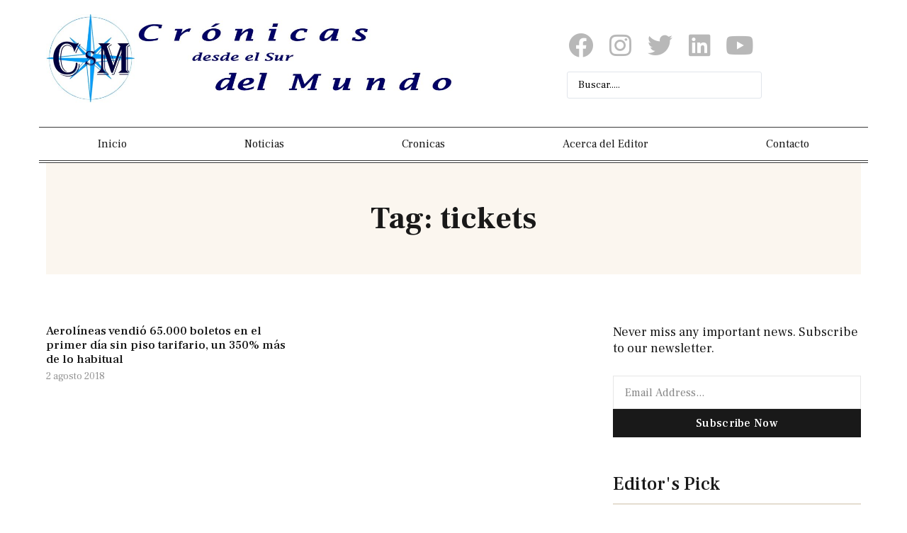

--- FILE ---
content_type: text/css
request_url: https://cronicasdelsur.com/wp-content/uploads/elementor/css/post-13088.css?ver=1737255208
body_size: 1167
content:
.elementor-13088 .elementor-element.elementor-element-19c17e7{--display:flex;--flex-direction:row;--container-widget-width:initial;--container-widget-height:100%;--container-widget-flex-grow:1;--container-widget-align-self:stretch;--flex-wrap-mobile:wrap;--background-transition:0.3s;}.elementor-13088 .elementor-element.elementor-element-19c17e7:not(.elementor-motion-effects-element-type-background), .elementor-13088 .elementor-element.elementor-element-19c17e7 > .elementor-motion-effects-container > .elementor-motion-effects-layer{background-color:#FFFFFF;}.elementor-13088 .elementor-element.elementor-element-19c17e7, .elementor-13088 .elementor-element.elementor-element-19c17e7::before{--border-transition:0.3s;}.elementor-13088 .elementor-element.elementor-element-c61be5e{--display:flex;--background-transition:0.3s;}.elementor-13088 .elementor-element.elementor-element-c61be5e.e-con{--flex-grow:0;--flex-shrink:0;}.elementor-13088 .elementor-element.elementor-element-65c98a1{--display:flex;--justify-content:center;--background-transition:0.3s;}.elementor-13088 .elementor-element.elementor-element-50c3922{--grid-template-columns:repeat(6, auto);--icon-size:35px;--grid-column-gap:0px;--grid-row-gap:0px;width:var( --container-widget-width, 82.687% );max-width:82.687%;--container-widget-width:82.687%;--container-widget-flex-grow:0;}.elementor-13088 .elementor-element.elementor-element-50c3922 .elementor-widget-container{text-align:center;}.elementor-13088 .elementor-element.elementor-element-50c3922 .elementor-social-icon{background-color:#FFFFFF;--icon-padding:0.3em;}.elementor-13088 .elementor-element.elementor-element-50c3922 .elementor-social-icon i{color:#B8B8B8;}.elementor-13088 .elementor-element.elementor-element-50c3922 .elementor-social-icon svg{fill:#B8B8B8;}.elementor-13088 .elementor-element.elementor-element-50c3922 .elementor-social-icon:hover{background-color:#FFFFFF;}.elementor-13088 .elementor-element.elementor-element-50c3922 .elementor-social-icon:hover i{color:var( --e-global-color-accent );}.elementor-13088 .elementor-element.elementor-element-50c3922 .elementor-social-icon:hover svg{fill:var( --e-global-color-accent );}.elementor-13088 .elementor-element.elementor-element-50c3922 > .elementor-widget-container{margin:15px 0px 0px 0px;}.elementor-13088 .elementor-element.elementor-element-50c3922.elementor-element{--flex-grow:0;--flex-shrink:0;}.elementor-13088 .elementor-element.elementor-element-c2f41eb{--display:flex;--background-transition:0.3s;}.elementor-13088 .elementor-element.elementor-element-c984185 .jet-ajax-search__results-area{box-shadow:0px 0px 10px 0px rgba(0,0,0,0.5);}.elementor-13088 .elementor-element.elementor-element-c984185{width:var( --container-widget-width, 85.026% );max-width:85.026%;--container-widget-width:85.026%;--container-widget-flex-grow:0;}.elementor-13088 .elementor-element.elementor-element-c984185.elementor-element{--flex-grow:0;--flex-shrink:0;}.elementor-13088 .elementor-element.elementor-element-a3f85b8{--display:flex;--background-transition:0.3s;}.elementor-13088 .elementor-element.elementor-element-c2ccd92 .elementor-menu-toggle{margin:0 auto;background-color:var( --e-global-color-accent );}.elementor-13088 .elementor-element.elementor-element-c2ccd92 .elementor-nav-menu .elementor-item{font-family:var( --e-global-typography-a260c91-font-family ), Sans-serif;font-size:var( --e-global-typography-a260c91-font-size );font-weight:var( --e-global-typography-a260c91-font-weight );text-transform:var( --e-global-typography-a260c91-text-transform );font-style:var( --e-global-typography-a260c91-font-style );text-decoration:var( --e-global-typography-a260c91-text-decoration );line-height:var( --e-global-typography-a260c91-line-height );letter-spacing:var( --e-global-typography-a260c91-letter-spacing );word-spacing:var( --e-global-typography-a260c91-word-spacing );}.elementor-13088 .elementor-element.elementor-element-c2ccd92 .elementor-nav-menu--main .elementor-item{color:var( --e-global-color-primary );fill:var( --e-global-color-primary );padding-left:10px;padding-right:10px;}.elementor-13088 .elementor-element.elementor-element-c2ccd92 .elementor-nav-menu--main .elementor-item:hover,
					.elementor-13088 .elementor-element.elementor-element-c2ccd92 .elementor-nav-menu--main .elementor-item.elementor-item-active,
					.elementor-13088 .elementor-element.elementor-element-c2ccd92 .elementor-nav-menu--main .elementor-item.highlighted,
					.elementor-13088 .elementor-element.elementor-element-c2ccd92 .elementor-nav-menu--main .elementor-item:focus{color:#fff;}.elementor-13088 .elementor-element.elementor-element-c2ccd92 .elementor-nav-menu--main:not(.e--pointer-framed) .elementor-item:before,
					.elementor-13088 .elementor-element.elementor-element-c2ccd92 .elementor-nav-menu--main:not(.e--pointer-framed) .elementor-item:after{background-color:var( --e-global-color-accent );}.elementor-13088 .elementor-element.elementor-element-c2ccd92 .e--pointer-framed .elementor-item:before,
					.elementor-13088 .elementor-element.elementor-element-c2ccd92 .e--pointer-framed .elementor-item:after{border-color:var( --e-global-color-accent );}.elementor-13088 .elementor-element.elementor-element-c2ccd92 .elementor-nav-menu--main .elementor-item.elementor-item-active{color:#FFFFFF;}.elementor-13088 .elementor-element.elementor-element-c2ccd92 .elementor-nav-menu--main:not(.e--pointer-framed) .elementor-item.elementor-item-active:before,
					.elementor-13088 .elementor-element.elementor-element-c2ccd92 .elementor-nav-menu--main:not(.e--pointer-framed) .elementor-item.elementor-item-active:after{background-color:var( --e-global-color-accent );}.elementor-13088 .elementor-element.elementor-element-c2ccd92 .e--pointer-framed .elementor-item.elementor-item-active:before,
					.elementor-13088 .elementor-element.elementor-element-c2ccd92 .e--pointer-framed .elementor-item.elementor-item-active:after{border-color:var( --e-global-color-accent );}.elementor-13088 .elementor-element.elementor-element-c2ccd92 .elementor-nav-menu--dropdown a, .elementor-13088 .elementor-element.elementor-element-c2ccd92 .elementor-menu-toggle{color:var( --e-global-color-text );}.elementor-13088 .elementor-element.elementor-element-c2ccd92 .elementor-nav-menu--dropdown{background-color:#FFFFFF;border-style:solid;border-width:15px 10px 15px 0px;border-color:#FFFFFF;}.elementor-13088 .elementor-element.elementor-element-c2ccd92 .elementor-nav-menu--dropdown a:hover,
					.elementor-13088 .elementor-element.elementor-element-c2ccd92 .elementor-nav-menu--dropdown a.elementor-item-active,
					.elementor-13088 .elementor-element.elementor-element-c2ccd92 .elementor-nav-menu--dropdown a.highlighted,
					.elementor-13088 .elementor-element.elementor-element-c2ccd92 .elementor-menu-toggle:hover{color:var( --e-global-color-accent );}.elementor-13088 .elementor-element.elementor-element-c2ccd92 .elementor-nav-menu--dropdown a:hover,
					.elementor-13088 .elementor-element.elementor-element-c2ccd92 .elementor-nav-menu--dropdown a.elementor-item-active,
					.elementor-13088 .elementor-element.elementor-element-c2ccd92 .elementor-nav-menu--dropdown a.highlighted{background-color:#FFFFFF00;}.elementor-13088 .elementor-element.elementor-element-c2ccd92 .elementor-nav-menu--dropdown a.elementor-item-active{color:var( --e-global-color-accent );background-color:#02010100;}.elementor-13088 .elementor-element.elementor-element-c2ccd92 .elementor-nav-menu--dropdown .elementor-item, .elementor-13088 .elementor-element.elementor-element-c2ccd92 .elementor-nav-menu--dropdown  .elementor-sub-item{font-family:var( --e-global-typography-1048b30-font-family ), Sans-serif;font-size:var( --e-global-typography-1048b30-font-size );font-weight:var( --e-global-typography-1048b30-font-weight );letter-spacing:var( --e-global-typography-1048b30-letter-spacing );word-spacing:var( --e-global-typography-1048b30-word-spacing );}.elementor-13088 .elementor-element.elementor-element-c2ccd92 .elementor-nav-menu--main .elementor-nav-menu--dropdown, .elementor-13088 .elementor-element.elementor-element-c2ccd92 .elementor-nav-menu__container.elementor-nav-menu--dropdown{box-shadow:0px 3px 8px 0px rgba(0, 0, 0, 0.07);}.elementor-13088 .elementor-element.elementor-element-c2ccd92 .elementor-nav-menu--dropdown a{padding-left:30px;padding-right:30px;padding-top:10px;padding-bottom:10px;}.elementor-13088 .elementor-element.elementor-element-c2ccd92 .elementor-nav-menu--main > .elementor-nav-menu > li > .elementor-nav-menu--dropdown, .elementor-13088 .elementor-element.elementor-element-c2ccd92 .elementor-nav-menu__container.elementor-nav-menu--dropdown{margin-top:4px !important;}.elementor-13088 .elementor-element.elementor-element-c2ccd92 div.elementor-menu-toggle{color:#FFFFFF;}.elementor-13088 .elementor-element.elementor-element-c2ccd92 div.elementor-menu-toggle svg{fill:#FFFFFF;}.elementor-13088 .elementor-element.elementor-element-c2ccd92 div.elementor-menu-toggle:hover{color:#FFFFFF;}.elementor-13088 .elementor-element.elementor-element-c2ccd92 div.elementor-menu-toggle:hover svg{fill:#FFFFFF;}.elementor-13088 .elementor-element.elementor-element-c2ccd92 .elementor-menu-toggle:hover{background-color:var( --e-global-color-primary );}.elementor-13088 .elementor-element.elementor-element-c2ccd92 > .elementor-widget-container{border-style:double;border-width:1px 0px 4px 0px;border-color:var( --e-global-color-text );}@media(min-width:768px){.elementor-13088 .elementor-element.elementor-element-c61be5e{--width:55%;}.elementor-13088 .elementor-element.elementor-element-65c98a1{--content-width:68%;}}@media(max-width:1024px){.elementor-13088 .elementor-element.elementor-element-c2ccd92 .elementor-nav-menu .elementor-item{font-size:var( --e-global-typography-a260c91-font-size );line-height:var( --e-global-typography-a260c91-line-height );letter-spacing:var( --e-global-typography-a260c91-letter-spacing );word-spacing:var( --e-global-typography-a260c91-word-spacing );}.elementor-13088 .elementor-element.elementor-element-c2ccd92 .elementor-nav-menu--dropdown .elementor-item, .elementor-13088 .elementor-element.elementor-element-c2ccd92 .elementor-nav-menu--dropdown  .elementor-sub-item{font-size:var( --e-global-typography-1048b30-font-size );letter-spacing:var( --e-global-typography-1048b30-letter-spacing );word-spacing:var( --e-global-typography-1048b30-word-spacing );}.elementor-13088 .elementor-element.elementor-element-c2ccd92 .elementor-nav-menu--dropdown{border-width:20px 20px 20px 20px;}.elementor-13088 .elementor-element.elementor-element-c2ccd92 .elementor-nav-menu--dropdown a{padding-left:200px;padding-right:200px;padding-top:12px;padding-bottom:12px;}.elementor-13088 .elementor-element.elementor-element-c2ccd92 .elementor-menu-toggle{border-width:0px;border-radius:0px;}}@media(max-width:767px){.elementor-13088 .elementor-element.elementor-element-c2ccd92 .elementor-nav-menu .elementor-item{font-size:var( --e-global-typography-a260c91-font-size );line-height:var( --e-global-typography-a260c91-line-height );letter-spacing:var( --e-global-typography-a260c91-letter-spacing );word-spacing:var( --e-global-typography-a260c91-word-spacing );}.elementor-13088 .elementor-element.elementor-element-c2ccd92 .elementor-nav-menu--dropdown .elementor-item, .elementor-13088 .elementor-element.elementor-element-c2ccd92 .elementor-nav-menu--dropdown  .elementor-sub-item{font-size:var( --e-global-typography-1048b30-font-size );letter-spacing:var( --e-global-typography-1048b30-letter-spacing );word-spacing:var( --e-global-typography-1048b30-word-spacing );}.elementor-13088 .elementor-element.elementor-element-c2ccd92 .elementor-nav-menu--dropdown a{padding-left:30px;padding-right:30px;padding-top:10px;padding-bottom:10px;}}